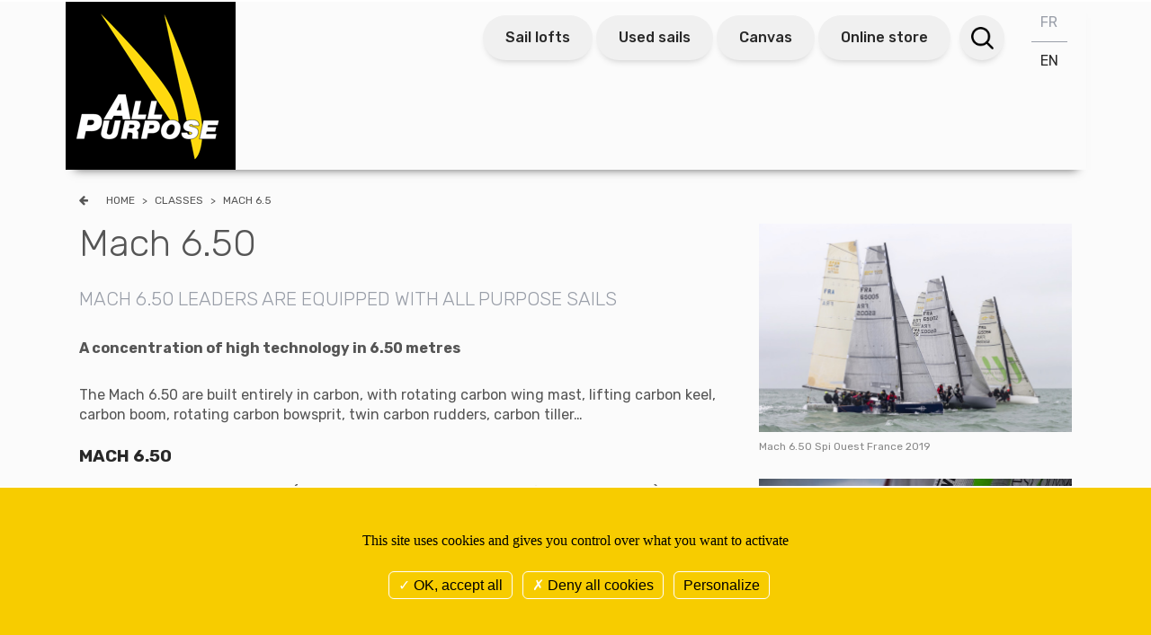

--- FILE ---
content_type: text/html; charset=UTF-8
request_url: https://www.allpurpose.fr/en/classes/mach-6-50-sails
body_size: 7153
content:
<!DOCTYPE html>
<html lang="en">
<head>
    <meta charset="utf-8">
    <meta http-equiv="X-UA-Compatible" content="IE=edge">
    <meta name="viewport" content="width=device-width, initial-scale=1">
    <link rel="apple-touch-icon" sizes="57x57" href="/icon/apple-icon-57x57.png">
    <link rel="apple-touch-icon" sizes="60x60" href="/icon/apple-icon-60x60.png">
    <link rel="apple-touch-icon" sizes="72x72" href="/icon/apple-icon-72x72.png">
    <link rel="apple-touch-icon" sizes="76x76" href="/icon/apple-icon-76x76.png">
    <link rel="apple-touch-icon" sizes="114x114" href="/icon/apple-icon-114x114.png">
    <link rel="apple-touch-icon" sizes="120x120" href="/icon/apple-icon-120x120.png">
    <link rel="apple-touch-icon" sizes="144x144" href="/icon/apple-icon-144x144.png">
    <link rel="apple-touch-icon" sizes="152x152" href="/icon/apple-icon-152x152.png">
    <link rel="apple-touch-icon" sizes="180x180" href="/icon/apple-icon-180x180.png">
    <link rel="icon" type="image/png" sizes="192x192" href="/icon/android-icon-192x192.png">
    <link rel="icon" type="image/png" sizes="32x32" href="/icon/favicon-32x32.png">
    <link rel="icon" type="image/png" sizes="96x96" href="/icon/favicon-96x96.png">
    <link rel="icon" type="image/png" sizes="16x16" href="/icon/favicon-16x16.png">
    <link rel="manifest" href="/icon/manifest.json">
    <meta name="msapplication-TileColor" content="#ffffff">
    <meta name="msapplication-TileImage" content="/icon/ms-icon-144x144.png">
    <meta name="theme-color" content="#ffffff">


    <title> Allpurpose - All Purpose designs sails for Mach 6.5 Mach 6.50 </title>
<meta name="description" content=" A concentration of high technology in 6.50 metres. Mach 6.50 : Leaders are equiped with All Purpose sails. All Purpose designs sails for Mach 6.5 Mach 6.50. ">
<script>document.cookie='resolution='+Math.max(screen.width,screen.height)+'; path=/';</script>

  <link rel="canonical" href="https://www.allpurpose.fr/en/classes/mach-6-50-sails"/>  
 <link rel = "alternate" hreflang = "fr" href = "http://www.allpurpose.fr/fr/classes/open-650-mach-65" /><link rel = "alternate" hreflang = "en" href = "http://www.allpurpose.fr/en/classes/mach-6-50-sails" /> 
 <meta property="og:title" content="Mach 6.50" > <meta property="og:type" content="article" /> <meta property="og:site_name" content="Allpurpose" /> <meta property="og:url" content="http://www.allpurpose.fr/en/classes/mach-6-50-sails" >  <meta property="og:image" content="http://www.allpurpose.fr/images/medias/thumbs/440xauto_41276_FR_original.jpg">  <meta property="og:description" content="Open 6.50 and Mach 6.50 : Leaders are equiped with All Purpose sails."> 
 <meta name="twitter:card" content="summary_large_image"> <meta name="twitter:site" content=""> <meta name="twitter:creator" content=""> <meta name="twitter:title" content="Mach 6.50"> <meta name="twitter:description" content="Open 6.50 and Mach 6.50 : Leaders are equiped with All Purpose sails.">  <meta name="twitter:image" content="http://www.allpurpose.fr/images/medias/thumbs/440xauto_41276_FR_original.jpg">  

    <link href="https://fonts.googleapis.com/css?family=Rubik:300,400,500,700" rel="stylesheet">
    <link rel="stylesheet" href="/assets/front/css/front.min.css?45">
    <link rel="stylesheet" href="//maxcdn.bootstrapcdn.com/font-awesome/4.4.0/css/font-awesome.min.css">
    <link rel="stylesheet" type="text/css" href="/assets/front/css/select2.min.css" media="screen"/>
    <link rel="stylesheet" href="/assets/vendor/owlcarousel/assets/owl.carousel.css">
    <link rel="stylesheet" href="/assets/front/js/sss/sss.css"/>


    <link href="https://cdn.snipcart.com/themes/2.0/base/snipcart.min.css" type="text/css" rel="stylesheet"/>

    
    <!--<script  src="/assets/vendor/tarteaucitron/tarteaucitron.js"></script>-->
<script  src="/assets/vendor/tarteaucitron/tarteaucitron.min.js"></script>
<script >
    tarteaucitron.init({
        "privacyUrl": "", /* Privacy policy url */

        "hashtag": "#tarteaucitron", /* Open the panel with this hashtag */
        "cookieName": "tarteaucitron", /* Cookie name */

        "orientation": "bottom", /* Banner position (top - bottom) */

        "showAlertSmall": false, /* Show the small banner on bottom right */
        "cookieslist": false, /* Show the cookie list */

        "closePopup": false, /* Show a close X on the banner */

        "showIcon": true, /* Show cookie icon to manage cookies */
        "iconPosition": "BottomRight", /* BottomRight, BottomLeft, TopRight and TopLeft */

        "adblocker": false, /* Show a Warning if an adblocker is detected */

        "DenyAllCta" : true, /* Show the deny all button */
        "AcceptAllCta" : true, /* Show the accept all button when highPrivacy on */
        "highPrivacy": true, /* HIGHLY RECOMMANDED Disable auto consent */

        "handleBrowserDNTRequest": false, /* If Do Not Track == 1, disallow all */

        "removeCredit": true, /* Remove credit link */
        "moreInfoLink": true, /* Show more info link */

        "useExternalCss": false, /* If false, the tarteaucitron.css file will be loaded */
        "useExternalJs": false, /* If false, the tarteaucitron.js file will be loaded */

        //"cookieDomain": ".my-multisite-domaine.fr", /* Shared cookie for multisite */

        "readmoreLink": "", /* Change the default readmore link */

        "mandatory": true, /* Show a message about mandatory cookies */    });

</script>


            <!-- HTML5 shim and Respond.js for IE8 support of HTML5 elements and media queries -->
    <!--[if lt IE 9]>
    <script src="https://oss.maxcdn.com/html5shiv/3.7.2/html5shiv.min.js"></script>
    <script src="https://oss.maxcdn.com/respond/1.4.2/respond.min.js"></script>
    <![endif]-->




    <link type="application/rss+xml" href="/en/rss/all/actualites" rel="alternate"
          title="Quoi de neuf sur le site Allpurpose"/>
</head>

<body data-template="page-interne-une-colonne" id="page-interne-une-colonne"
      class="   classes">


<div class="floating-tools" id="floating-tools" style="display:none">
    <div id="action-basket"><a id="basket-link" href="/comparatif" class="snipcart-checkout">
            <div class="picto picto-basket"><span><i class="fa fa-shopping-cart"></i></span>
                <p>My cart</p></div>
        </a></div>

</div>

<progress value="0"></progress>


<!--<div class="loader"></div>-->





                        <div class="header-wrapper">            <HEADER id ="bbbc4e12-86e5-49a2-ac0f-8e5a1b582bd9" class="container interne"  >    <div id="7e91e8cb-6837-437b-bc92-628fe8078d9c" class="row no-gutters manageable"  >    <DIV id="31a87bf0-966f-4b9c-8747-a3bb3eadd12c" class=" sortable-col manageable col-md-2" >    <DIV id ="5bd051b8-7510-4d51-b3f6-e545c8ec29e7" class="widget   logo"   >                                         <div id="251" class=""><div class="titre-site" id="big-logo"><a href="/" title="Retour page d'accueil"><img alt="Sequoia flooring" src="/assets/front/img/logo-interne.png" /></a></div>
<div id="small-logo"><a href="/" title="Retour page d'accueil"><img alt="All Purpose" src="/assets/front/img/ico-big.jpg" /></a></div>
</div>    </DIV>    </DIV>   <DIV id="0401d5bb-96aa-4855-94df-cbc626aaae99" class="navigation sortable-col manageable col-md-10" >    <DIV id ="db1d0e05-f856-4b00-8d74-104b944528f4" class="widget   quicklinks"   >                                     <div class="langue"> <a href="/fr" title="Français" >FR</a> <a href="/en" title="English"  class="active" >EN</a> </div> <div class="search-form"> <form method="GET" action="/en/searches" accept-charset="UTF-8" class="" id="formsearch"> <div class="form-inline"> <input name="fuzzy" type="hidden" value="1"> <input name="aggs[themes]" type="hidden" value="1"> <input name="aggs[_type]" type="hidden" value="1"> <input name="aggs[tags]" type="hidden" value="1"> <input required="required" class="form-control" placeholder="Mots cl&eacute;s.." name="query" type="text" value=""> <input class="btn btn-primary " type="submit" value=""> </div> </form> </div> <div class="menu-top"> <a href="/en/sail-lofts" class="btn">Sail lofts</a> <a href="/en/rechercher-une-voile-doccasion" class="btn">Used sails</a> <a href="/en/sellerie/sellerie-nautique" class="btn">Canvas</a> <a href="https://www.boutique-allpurpose.fr/" class="btn">Online store</a> </div>    </DIV>   <NAV id ="88b7a628-a304-4a0a-8d04-8ee3ac228758" class="widget   "   >                                                     <div class="menu-button"></div> <ul class="flexnav" data-breakpoint="800">  <li> <a href="/en/racing/racing-sailboat-sails"  target="_self"> Racing</a> <ul>    <li> <a href="/en/racing/racing-headsail-genoa-jib-heavy-weather-jib"  target="_self">Racing Headsails</a> <ul>  <li><a id="class40-offshore-racing-headsail-assembly" href="/en/t-courses/offshore-racing-headsails-assembly-class40" target="_self"> Class40 Offshore Racing Headsail assembly</a></li>    <li><a id="mini-6-50-offshore-racing-headsail-assembly" href="/en/t-courses/offshore-race-mini-650-headsail-making" target="_self"> Mini 6.50 Offshore Racing Headsail assembly</a></li>      </ul>    <li> <a href="/en/racing/racing-headsail-genoa-jib-heavy-weather-jib"  target="_self">Racing spinnakers</a> <ul>  <li><a id="racing-spinnaker-assembly" href="/en/racing/racing-spinnaker" target="_self"> Racing spinnaker assembly</a></li>    </ul>    </ul>    <li> <a href="/en/cruising/cruising-sails"  target="_self">Cruising</a> <ul>  <li><a id="maxi-yachts" href="/en/t-maxi-yachts/maxi-yachts-sails" target="_self">Maxi-Yachts</a></li>        <li> <a href="/en/cruising/spinnakers-spi-gennaker-downwind-sails-for-cruising"  target="_self">Cruising spinnakers</a> <ul>  <li><a id="cruising-spinnaker-assembly" href="/en/cruising/cruising-sailboat-secrets-making-spinnakers" target="_self">Cruising spinnaker assembly</a></li>    </ul>      <li><a id="advice-on-sail-use-and-maintenance" href="/en/cruising/advice-on-sail-use-and-maintenance" target="_self">Advice on sail use and maintenance</a></li>    </ul>    <li> <a href="/en/t-classes-monotypes/classes"  target="_self">Classes</a> <ul>  <li><a id="mini-650" href="/en/classes/mini-650-sails" target="_self">Mini 650</a></li>    <li><a id="class-40" href="/en/classes/class-40-sails" target="_self">Class 40</a></li>    <li><a id="figaro" href="/en/classes/figaro" target="_self">Figaro</a></li>    <li><a id="multi-50s" href="/en/classes/multi-50-racing-multihull-sails" target="_self">Multi 50s</a></li>    <li> <a href="/en/classes/imoca-60-sails-vendee-globe-race"  target="_self">IMOCA 60</a> <ul>    </ul>      <li><a id="mach-6-5" href="/en/classes/mach-6-50-sails" target="_self">Mach 6.5</a></li>    <li><a id="irc-osiris" href="/en/classes/irc-sails" target="_self"> IRC/OSIRIS</a></li>    <li><a id="j80" href="/en/classes/j80-sails" target="_self">J80</a></li>      </ul>      <li><a id="quote-request" href="/en/quote-request" target="_self">Quote request</a></li>    </ul>    </NAV>    </DIV>    </div>    </HEADER>        </div>                                             <div class="breadcrumb-wrapper">        <DIV id ="fe88ce5c-da00-406d-997b-00dd676c42ce" class="container "  >    <DIV id ="f602eee6-6c9a-4a0f-9de3-27c184225b1d" class="widget   "   >                                     <div class="breadcrumb"> <a href="#" title="Previous page" id="back"><i class="fa fa-arrow-left"></i> <a title="Home page" href="/">Home</a>  <span> > </span>  <a href="/en/t-classes-monotypes/classes"> Classes  </a>   <span> > </span>  Mach 6.5   </div>    </DIV>    </DIV>              </div>                                         <div class="main-wrapper">                  <DIV id ="main" class="container main"  >    <DIV id ="497a601c-c6c1-45c2-b316-c02ccf5b4e37" class="content   "   >      <article class="row cold clearfix"> <div class="col-md-8"> <h1 id="553" class="">Mach 6.50</h1> <h2 class="surtitre" id="553" class="">Mach 6.50 leaders are equipped with All Purpose sails</h2>     <div id="553" class="chapo"> A concentration of high technology in 6.50 metres
 </div>  <div id="553" class="clearfix">  <div>
<div>The Mach 6.50 are built entirely in carbon, with rotating carbon wing mast, lifting carbon keel, carbon boom, rotating carbon bowsprit, twin carbon rudders, carbon tiller&hellip;</div>
</div>

<h3>Mach 6.50</h3>

<div>
<ul>
	<li>S&eacute;bastien Magnen design (naval architect, two time winner of the Mini-Transat)</li>
	<li>Built by JPS</li>
	<li>It is easily recognisable with its planing hard chined aft end.</li>
	<li>
	<div>Sail area: mainsail 26m2, jib 10.50 m2, spinnaker 48 m2.</div>
	</li>
</ul>
</div>

<h3>Mach 6.50 meets</h3>

<div>The Mach 6.50 compete at Spi Ouest France, the Grand Prix de l&#39;Ecole Navale, the Normandy Sailing Week, Arcachon Open Mach-Race, the Atlantique le T&eacute;l&eacute;gramme in Lorient, the Open Mach Trophy, the Grand Prix Guyader in Douranenez.</div>

<div>The annual Championship is based on results at events throughout the year.</div>

<div>
<h3>The leaders are equipped with All Purpose sails.</h3>
</div>

<p>The Mach 6.50 Alternative Sailing equipped with&nbsp;All Purpose sails and skippered by Mathieu Jones won 6 editions of&nbsp;Spi Ouest France rom 2013 to 2018.</p>

<p>Yannick Le Clech on L&#39;Ankou won the 2019&nbsp;Spi Ouest France, followed&nbsp;by Manu Guedon on West Paysages Le Carr&eacute; 56. Manu Guedon arrived first at GPEN 2019.</p>

<div>&nbsp;</div>
 </div>  <div id="553" class="encadre"> <h4>Learn more</h4>

<p><a href="http://mach650.com/">Mach 6.50 Class website</a></p>
 </div>  </div> <div class="col-md-4"> <div class="illustration clearfix">   <figure>    <a href="/images/medias/41276_FR_original.jpg" title="Mach 6.50 Spi Ouest France 2019 &copy;" data-lightbox="gallery-group-1"><img alt="Mach 6.50 Spi Ouest France 2019 &copy;" src="/images/medias/thumbs/700xauto_41276_FR_original.jpg"></a>     <figcaption> <a href="/images/medias/41276_FR_original.jpg" title="Mach 6.50 Spi Ouest France 2019" data-lightbox="gallery-group-2"> Mach 6.50 Spi Ouest France 2019<br>   </a> </figcaption>  </figure>  <figure>    <a href="/images/medias/mach-650_mach-650-1000px-min.jpg" title="Mach 6.50 Manu Guedon West Paysages Le Carré 56 &copy;activsailing.com" data-lightbox="gallery-group-1"><img alt="Mach 6.50 Manu Guedon West Paysages Le Carré 56 &copy;activsailing.com" src="/images/medias/thumbs/700xauto_mach-650_mach-650-1000px-min.jpg"></a>     <figcaption> <a href="/images/medias/mach-650_mach-650-1000px-min.jpg" title="Mach 6.50 Manu Guedon West Paysages Le Carré 56" data-lightbox="gallery-group-2"> Mach 6.50 Manu Guedon West Paysages Le Carré 56<br>  <span class="copyright">&copy;activsailing.com</span> </a> </figcaption>  </figure>  <figure>    <a href="/images/medias/Mach_6.50_mach-650-2-1000px-min.jpg" title="Mach 6.50 Mic Mach &copy;" data-lightbox="gallery-group-1"><img alt="Mach 6.50 Mic Mach &copy;" src="/images/medias/thumbs/700xauto_Mach_6.50_mach-650-2-1000px-min.jpg"></a>     <figcaption> <a href="/images/medias/Mach_6.50_mach-650-2-1000px-min.jpg" title="Mach 6.50 Mic Mach" data-lightbox="gallery-group-2"> Mach 6.50 Mic Mach<br>   </a> </figcaption>  </figure>  </div> </div> </div>  <div class="socialbar"> <h4>Partagez cet article</h4> <div class="socials articles"> <ul class="rrssb-buttons clearfix"> <li class="rrssb-email"> <a href="mailto:?subject=Visitez cette page d'urgence !&body=http://www.allpurpose.fr/en/classes/mach-6-50-sails Open 6.50 and Mach 6.50 : Leaders are equiped with All Purpose sails."> <span class="rrssb-icon"> <img src="/assets/front/img/share_mail.png"> </span> </a> </li> <li class="rrssb-facebook"> <a href="https://www.facebook.com/sharer/sharer.php?u=http://www.allpurpose.fr/en/classes/mach-6-50-sails" class="popup"> <span class="rrssb-icon"> <img src="/assets/front/img/share_fb.png"> </span> </a> </li> <li class="rrssb-twitter"> <a href="https://twitter.com/intent/tweet?text=Open 6.50 and Mach 6.50 : Leaders are equiped with All Purpose sails.%20%20http://www.allpurpose.fr/en/classes/mach-6-50-sails" class="popup"> <span class="rrssb-icon"> <img src="/assets/front/img/share_twitter.png"> </span> </a> </li> <li class="rrssb-linkedin"> <a id="rrssb-linkedin" href="http://www.linkedin.com/shareArticle?mini=true&amp;url=http://www.allpurpose.fr/en/classes/mach-6-50-sails&amp;title=&amp;summary=Open 6.50 and Mach 6.50 : Leaders are equiped with All Purpose sails." class="popup"> <span class="rrssb-icon"> <img src="/assets/front/img/share_linked.png"> </span> </a> </li> </ul> </div> </div>  </div> </article>    </DIV>    </DIV>      </div>                                                   <div class="actus-wrapper">        <DIV id ="acda46b6-e580-4263-835a-6a6fdb35fe00" class="container actus-internes"  >    <DIV id ="6006c645-8deb-409d-85d6-c3073d1dc759" class="widget   "   >                                                 </DIV>    </DIV>                </div>                                         <div class="footer-wrapper">              <FOOTER id ="f14f81ea-aeb5-42cb-a8ef-9b0191958bb2" class="container footer"  >    <DIV id="1d55f57d-327b-4f0a-8483-32e9e65888ec" class="row  manageable"  >    <div id="3fc05022-130a-406a-aaa0-5ea364b74dd3" class="adresses sortable-col manageable col-md-3" >    <DIV id ="e108154f-0efc-4ab2-9528-b900f6cdc761" class="widget   adresse"   >                                           <div id="261" class=""><div class="row no-gutters">
<div class="col-md-4 logo-footer"><a href="/"><img alt="All Purpose" src="\assets\front\img\logo.png" /></a></div>

<div class="col-md-8 ">
<div class="list-adresses">
<h4>7 All Purpose sail lofts at your service</h4>

<ul>
	<li><a href="/en/all-purpose-la-trinite-carnac"><span>La Trinit&eacute; Carnac</span></a><br />
	+33 2 97 30 18 60</li>
	<li><a href="/en/all-purpose-le-havre"><span>Le Havre</span></a><br />
	+33 2 76 25 50 75</li>
	<li><a href="/en/all-purpose-roscoff"><span>Roscoff</span></a><br />
	+33 2 98 79 26 39</li>
	<li><a href="/en/all-purpose-roscoff"><span>Brest</span></a><br />
	+33 2 98 20 11 37</li>
	<li><a href="/en/all-purpose-concarneau"><span>Concarneau</span></a><br />
	+33 2 98 60 27 67</li>
	<li><a href="/en/all-purpose-ouistreham"><span>Ouistreham</span></a><br />
	+336 81 06 52 24</li>
	<li><a href="/en/all-purpose-saint-laurent-du-var"><span>Saint Laurent du Var</span></a><br />
	+33 4 93 14 67 84</li>
</ul>
</div>
</div>
</div>
</div>    </DIV>    </div>   <DIV id="deea6867-3c72-47e4-a35a-fc5b7ebe4427" class=" sortable-col manageable col-md-6" >    <DIV id ="56b64b96-7965-4ea8-a39c-35981c3ca51f" class="widget   "   >                                         <div class="subscribe-mailing" id="emailing-subscription">  <h4>Subscribe to the newsletter</h4> <form method="POST" action="/mailinglists/subscribe" accept-charset="UTF-8" data-target="#emailing-subscription" class="form-inline ajax-form" id="emailing-subscription-form"><input name="_token" type="hidden" value="bkDsH9ExXrBVDLeamt1QWnwmHZQ3yvO6MbHeSPu9"> <input name="list_id" type="hidden" value="1"> <input name="view" type="hidden" value="front.modules.Mailinglists.widgets.widgetSubscribeForm-default"> <div class="form-group"> <input class="form-control" required="required" placeholder="Email" name="email" type="text">  </div> <input class="btn btn-primary" type="submit" value="OK"> </form> <p class="unsubscribe-link">[ <a href="/fr/unsubscribe/1">Unsubscribe</a> ]</p> <div id="281" class=""><div class="utils">
<h4>Long&eacute;vit&eacute;, performances et une fabrication 100% fran&ccedil;aise</h4>

<ul>
	<li><a href="/fr/t-maxi-yachts/maxi-yachts-voiles">Voiles pour Maxi Yachts</a></li>
	<li><a href="/fr/t-croisieres/voiles-pour-la-croisiere">Voiles pour monocoques et multicoques de croisi&egrave;re</a></li>
	<li><a href="https://www.allpurpose.fr/fr/classes/class-40">Voiles pour Class40</a></li>
	<li><a href="/fr/classes/la-classe-reine-des-imoca-60-voiles-vendee-globe">Voiles pour IMOCA 60</a></li>
	<li><a href="/fr/classes/mini-650">Voiles pour Mini 650</a></li>
	<li><a href="/fr/classes/irc">Voiles IRC course et r&eacute;gate</a></li>
</ul>
</div>
</div>  </div>    </DIV>    </DIV>   <DIV id="31f58610-fb27-448a-ac22-a0735b8ba4e9" class=" sortable-col manageable col-md-3" >    <DIV id ="efed7c91-25de-4687-94e0-1cd77eeefa4e" class="widget   sociaux"   >                                         <div id="249" class=""><h4>Follow us on the social networks of All Purpose sail lofts.</h4>

<ul>
	<li><a href="/en/social-wall"><img alt="" src="/assets/front/img/fb.png" /></a></li>
	<li><a href="/en/social-wall"><img alt="" src="/assets/front/img/twitter.png" /></a></li>
	<li><a href="/en/social-wall"><img alt="" src="/assets/front/img/insta.png" /></a></li>
	<li><a href="/en/social-wall"><img alt="" src="/assets/front/img/yt.png" /></a></li>
</ul>

<p><a href="/en/social-wall">Social wall</a></p>
</div>    </DIV>    </DIV>    </DIV>   <DIV id ="803b214a-e6d8-4b90-b7f3-e05c7e69b3e2" class="widget   "   >                                                     <div class="small-menu"> <ul class="small-menu-list">   <li role="presentation"><a href="/en/plan-de-site">Site map</a> </li>    <li role="presentation"><a href="/en/mentions-legales">Legal notice</a> </li>    <li role="presentation"><a href="/en/login">Log in</a> </li>    <li role="presentation"><a href="#" onclick="javascript:tarteaucitron.userInterface.openPanel();">Cookies manager</a> </li>    <li role="presentation"><a href="/en/rechercher-une-voile-doccasion">Search second hand sail</a> </li>    <li role="presentation"><a href="/en/credits">Credits</a> </li>     </ul> </div> <p class="copyright">©All Purpose 2026 - All rights reserved <br><small> <a style="color:#aaa" href="https://www.versio.fr" target="_blank">Réalisation Agence Digitale Versio</a></small></p>    </DIV>    </FOOTER>          </div>                           

<a id="to-top" href="javascript:void(0)">&nbsp;</a>

<!-- KMT js resources -->
<script src="/assets/front/js/front.base.min.js"></script>
<script src="/assets/vendor/skrollr/dist/skrollr.min.js"></script>
<script src="/assets/front/js/enquire.min.js"></script>

<script src="/assets/front/js/rrssb-master/js/rrssb.min.js"></script>

<!-- ajout des ressources d'administration front office -->
<!-- Config Tarte au citron -->
<script >
    (tarteaucitron.job = tarteaucitron.job || []).push('youtube');
</script>


<!--  Admin section -->
<script src="/assets/front/js/front.min.js"></script>
<script src="//code.jquery.com/ui/1.11.4/jquery-ui.js"></script>
<script src="/assets/vendor/owlcarousel/owl.carousel.min.js"></script>
<script src="/assets/front/js/sss/sss.min.js"></script>


<script src="https://cdn.snipcart.com/scripts/2.0/snipcart.js" id="snipcart"
        data-api-key="MWM2N2Y0MDctOTc3Mi00ZGI2LWE5NmEtNGE4MGJiY2Y5YmNmNjM2OTU0OTc5NjQyNzk0NDk3"></script>





<script>


    tarteaucitron.user.gtagUa = 'G-DZLSHZ5HJ3';
    tarteaucitron.user.gtagMore = function () { /* add here your optionnal gtag() */ };
    (tarteaucitron.job = tarteaucitron.job || []).push('gtag');


    tarteaucitron.user.recaptchaapi = 'XXXXX';
    (tarteaucitron.job = tarteaucitron.job || []).push('recaptcha');


</script>

</body>


</html>